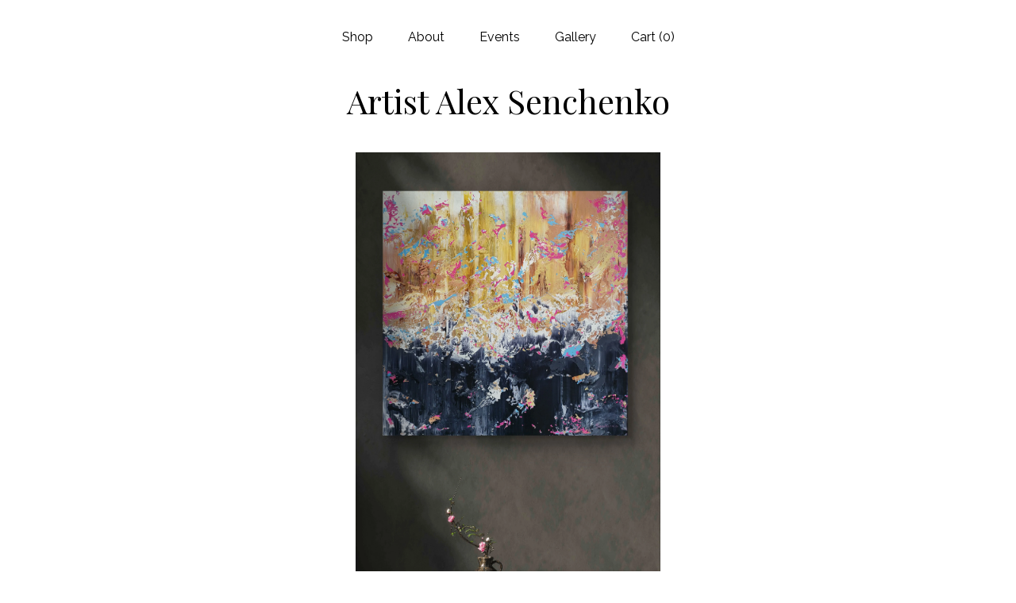

--- FILE ---
content_type: text/plain
request_url: https://www.google-analytics.com/j/collect?v=1&_v=j102&a=268850674&t=pageview&_s=1&dl=https%3A%2F%2Fwww.alexsenchenko.com%2Flisting%2F1674069323%2F100x100cm-abstract-paintingmodern&ul=en-us%40posix&dt=Abstract%202417&sr=1280x720&vp=1280x720&_u=YEBAAAABAAAAACAAo~&jid=2135735822&gjid=535012577&cid=7092488.1768616557&tid=UA-101908357-1&_gid=1754060887.1768616557&_r=1&_slc=1&gtm=45He61e1n71TG543Pv71538743za200zd71538743&gcd=13l3l3l3l1l1&dma=0&tag_exp=103116026~103200004~104527906~104528500~104684208~104684211~105391252~115497441~115938466~115938468~116682876~116988316~117041588&z=622211802
body_size: -452
content:
2,cG-8YEMPKBFG7